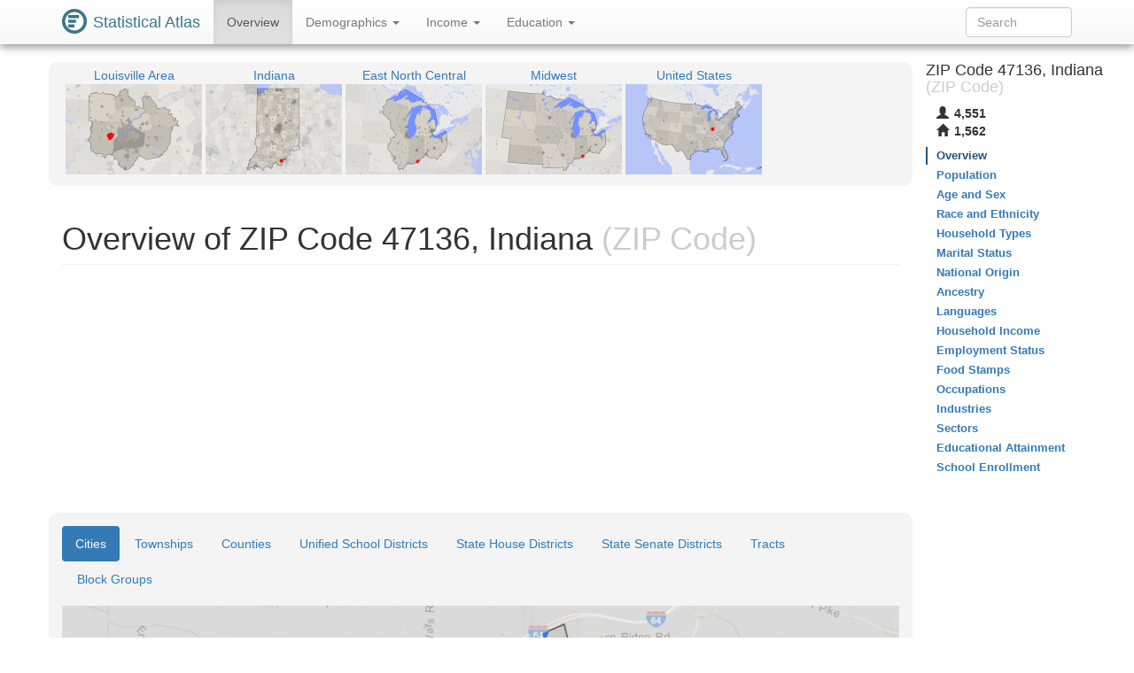

--- FILE ---
content_type: text/html
request_url: https://statisticalatlas.com/zip/47136/Overview
body_size: 4957
content:
<!DOCTYPE html>
<html lang='en'>
<head>
<meta charset="utf-8">

<meta name="description" content="Statistical Atlas: The Demographic Statistical Atlas of the United States">
<meta name="viewport" content="width=device-width, initial-scale=1">
<meta http-equiv="X-UA-Compatible" content="IE=edge">
<link rel="stylesheet" type="text/css" href="/assets/all_55c71176dbcde52959c3cdb8bb73ad24.css">
<link rel="shortcut icon" type="image/png" href="/assets/logos/statistical-atlas-logo-16_770dd16483278df54fae584705f16d41.png">
<script type="text/javascript">
if(typeof console == 'undefined')console={};if(typeof console.log == 'undefined')console.log=function(){};
</script>
<script src="/assets/all_d842a8eece0f346f51348240ec027f81.js" type="text/javascript"></script>
<!--[if lt IE 9]>
<script src="/assets/javascripts/html5.js" type="text/javascript"></script>
<![endif]-->
<script data-cfasync="false" type="text/javascript">
  window.snigelPubConf = {
    "adengine": {
      "activeAdUnits": ["statisticalatlas_adhesion_desktop", "statisticalatlas_adhesion_mobile", "statisticalatlas_demographics_1", "statisticalatlas_demographics_2", "statisticalatlas_demographics_3", "statisticalatlas_homepage_1", "statisticalatlas_homepage_2", "statisticalatlas_homepage_3", "statisticalatlas_outstream", "statisticalatlas_sidebar-left"]
    }
  }
</script>

<script async data-cfasync="false" src="https://cdn.snigelweb.com/adengine/statisticalatlas.com/loader.js" type="text/javascript"></script>
<!--<script async data-cfasync="false" src="https://staging-cdn.snigelweb.com/adengine/statisticalatlas.com/loader.js" type="text/javascript"></script>-->

<title>The Demographic Statistical Atlas of the United States - Statistical Atlas</title>
<script type="text/javascript">
(function(i,s,o,g,r,a,m){i['GoogleAnalyticsObject']=r;i[r]=i[r]||function(){
(i[r].q=i[r].q||[]).push(arguments)},i[r].l=1*new Date();a=s.createElement(o),
m=s.getElementsByTagName(o)[0];a.async=1;a.src=g;m.parentNode.insertBefore(a,m)
})(window,document,'script','//www.google-analytics.com/analytics.js','ga');

ga('create', 'UA-1558567-15', "auto"); ga('send', 'pageview'); 
</script>
<script type="text/javascript">
var GlobalsShared = {"locale":"en-US","localeQueryParameter":"lc"};
</script>
<!-- generic-123-abc -->
</head>

<body data-target="#contents-nav" data-spy="scroll" id="top" style="position: relative;">
<div id="hover-bubble-container">
<div id="hover-bubble-contents" style="display:none;">Testing</div>
</div>
<nav class="navbar navbar-default navbar-fixed-top animate-top affix-top">
<div class="container-fluid container-capped">
<div class="navbar-header">
<button data-target="#navbar-collapse-id" class="navbar-toggle" data-toggle="collapse">
<span class="sr-only">Toggle Navigation</span><span class="icon-bar"></span><span class="icon-bar"></span><span class="icon-bar"></span>
</button>
<a href="/" class="navbar-brand">
<div class="logo-container">
<svg
   xmlns="http://www.w3.org/2000/svg"
   version="1.1"
   viewBox="0 0 16 16">
  <g style="fill:#387886">
    <circle r="8" cy="8" cx="8" />
    <circle r="6" cy="8" cx="8" style="fill:#ffffff" />
    <rect y="4" x="4" height="2" width="7" />
    <rect y="7" x="4" height="2" width="5" />
    <rect y="10" x="4" height="2" width="4" />
  </g>
</svg>
</div>
<span class="logo-text">Statistical Atlas</span>
</a>
</div>
<div class="collapse navbar-collapse" id="navbar-collapse-id">
<ul class="nav navbar-nav">

<li class="active">
<a href="/zip/47136/Overview">
Overview
</a>
</li>
<li class="dropdown">
<a href="#" class="dropdown-toggle" data-toggle="dropdown">
Demographics <span class="caret"></span>
</a>
<ul class="dropdown-menu">
<li>
<a href="/zip/47136/Population">Population</a>
</li>
<li>
<a href="/zip/47136/Age-and-Sex">Age and Sex</a>
</li>
<li>
<a href="/zip/47136/Race-and-Ethnicity">Race and Ethnicity</a>
</li>
<li>
<a href="/zip/47136/Household-Types">Household Types</a>
</li>
<li>
<a href="/zip/47136/Marital-Status">Marital Status</a>
</li>
<li>
<a href="/zip/47136/National-Origin">National Origin</a>
</li>
<li>
<a href="/zip/47136/Ancestry">Ancestry</a>
</li>
<li>
<a href="/zip/47136/Languages">Languages</a>
</li>
</ul>
</li>
<li class="dropdown">
<a href="#" class="dropdown-toggle" data-toggle="dropdown">
Income <span class="caret"></span>
</a>
<ul class="dropdown-menu">
<li>
<a href="/zip/47136/Household-Income">Household Income</a>
</li>
<li>
<a href="/zip/47136/Employment-Status">Employment Status</a>
</li>
<li>
<a href="/zip/47136/Food-Stamps">Food Stamps</a>
</li>
<li>
<a href="/zip/47136/Occupations">Occupations</a>
</li>
<li>
<a href="/zip/47136/Industries">Industries</a>
</li>
<li>
<a href="/zip/47136/Sectors">Sectors</a>
</li>
</ul>
</li>
<li class="dropdown">
<a href="#" class="dropdown-toggle" data-toggle="dropdown">
Education <span class="caret"></span>
</a>
<ul class="dropdown-menu">
<li>
<a href="/zip/47136/Educational-Attainment">Educational Attainment</a>
</li>
<li>
<a href="/zip/47136/School-Enrollment">School Enrollment</a>
</li>
</ul>
</li>

</ul>
<form method="GET" class="navbar-form navbar-right" id="search-form">
<div class="form-group">
<input type="text" placeholder="Search" class="form-control" id="search-field">
</div>
</form>
</div>
</div>
</nav>
<div class="container-fluid container-capped">

<script type="text/javascript">
var dropDownFigureStrings = {}; 
</script>
<div class="row">
<div class="col-sm-12 col-md-10">
<div class="sidebar-slot-outer">
<div class="sidebar-slot-inner">
<!-- adngin-statisticalatlas_sidebar-left-0 -->
<div id="adngin-statisticalatlas_sidebar-left-0"></div>
</div>
</div>

<div class="row gray-rounded-box hidden-xs">
<div class="col-lg-12 no-gutter-sm">
<div class="mini-map-container clearfix">

<div title="Louisville Area" class="mini-map-unit" alt="Louisville Area" style="position: relative; width: 154px;">
<div class="mini-map-title">
<a href="/metro-area/Kentucky/Louisville/Overview">
<span class="mini-map-title-span">Louisville Area</span>
</a>
</div>
<a href="/metro-area/Kentucky/Louisville/Overview">
<div style="position: relative; width: 154px; height: 102px;">
<img src="/maps/context/under/101903" style="position: absolute; top: 0; left: 0; width: 154px; height: 102px;">
<img src="[data-uri]" style="position: absolute; top: 0; left: 0; width: 154px; height: 102px;">
<img src="/maps/context/over/101903" style="position: absolute; top: 0; left: 0; width: 154px; height: 102px;">
</div>
</a>
</div>
<div title="Indiana" class="mini-map-unit" alt="Indiana" style="position: relative; width: 154px;">
<div class="mini-map-title">
<a href="/state/Indiana/Overview">
<span class="mini-map-title-span">Indiana</span>
</a>
</div>
<a href="/state/Indiana/Overview">
<div style="position: relative; width: 154px; height: 102px;">
<img src="/maps/context/under/66" style="position: absolute; top: 0; left: 0; width: 154px; height: 102px;">
<img src="[data-uri]" style="position: absolute; top: 0; left: 0; width: 154px; height: 102px;">
<img src="/maps/context/over/66" style="position: absolute; top: 0; left: 0; width: 154px; height: 102px;">
</div>
</a>
</div>
<div title="East North Central" class="mini-map-unit" alt="East North Central" style="position: relative; width: 154px;">
<div class="mini-map-title">
<a href="/division/East-North-Central/Overview">
<span class="mini-map-title-span">East North Central</span>
</a>
</div>
<a href="/division/East-North-Central/Overview">
<div style="position: relative; width: 154px; height: 102px;">
<img src="/maps/context/under/11" style="position: absolute; top: 0; left: 0; width: 154px; height: 102px;">
<img src="[data-uri]" style="position: absolute; top: 0; left: 0; width: 154px; height: 102px;">
<img src="/maps/context/over/11" style="position: absolute; top: 0; left: 0; width: 154px; height: 102px;">
</div>
</a>
</div>
<div title="Midwest" class="mini-map-unit" alt="Midwest" style="position: relative; width: 154px;">
<div class="mini-map-title">
<a href="/region/Midwest/Overview">
<span class="mini-map-title-span">Midwest</span>
</a>
</div>
<a href="/region/Midwest/Overview">
<div style="position: relative; width: 154px; height: 102px;">
<img src="/maps/context/under/4" style="position: absolute; top: 0; left: 0; width: 154px; height: 102px;">
<img src="[data-uri]" style="position: absolute; top: 0; left: 0; width: 154px; height: 102px;">
<img src="/maps/context/over/4" style="position: absolute; top: 0; left: 0; width: 154px; height: 102px;">
</div>
</a>
</div>
<div title="United States" class="mini-map-unit" alt="United States" style="position: relative; width: 154px;">
<div class="mini-map-title">
<a href="/United-States/Overview">
<span class="mini-map-title-span">United States</span>
</a>
</div>
<a href="/United-States/Overview">
<div style="position: relative; width: 154px; height: 102px;">
<img src="/maps/context/under/1" style="position: absolute; top: 0; left: 0; width: 154px; height: 102px;">
<img src="[data-uri]" style="position: absolute; top: 0; left: 0; width: 154px; height: 102px;">
<img src="/maps/context/over/1" style="position: absolute; top: 0; left: 0; width: 154px; height: 102px;">
</div>
</a>
</div>

</div>
</div>
</div>
<h1 class="page-header">
Overview of ZIP Code 47136, Indiana<span class="topic-category"> (ZIP Code)</span>
</h1>
<div class=" Ads-responsive_unit hidden-print">
<!-- AD 2447087561 -->
<!-- adngin-statisticalatlas_homepage_1-0 -->
<div id="adngin-statisticalatlas_homepage_1-0"></div>

</div>
<div class="row nav-maps-container gray-rounded-box">
<div class="nav-maps-tabs col-lg-12">
<ul class="nav nav-pills">
<li class="active">
<a data-target="#nav-map-place" href="#nav-map/place" data-toggle="tab">Cities</a>
</li>
<li>
<a data-target="#nav-map-county-subdivision" href="#nav-map/county-subdivision" data-toggle="tab">Townships</a>
</li>
<li>
<a data-target="#nav-map-county" href="#nav-map/county" data-toggle="tab">Counties</a>
</li>
<li>
<a data-target="#nav-map-secondary-school-district" href="#nav-map/secondary-school-district" data-toggle="tab">Unified School Districts</a>
</li>
<li>
<a data-target="#nav-map-lower-state-legislative-district" href="#nav-map/lower-state-legislative-district" data-toggle="tab">State House Districts</a>
</li>
<li>
<a data-target="#nav-map-upper-state-legislative-district" href="#nav-map/upper-state-legislative-district" data-toggle="tab">State Senate Districts</a>
</li>
<li>
<a data-target="#nav-map-tract" href="#nav-map/tract" data-toggle="tab">Tracts</a>
</li>
<li>
<a data-target="#nav-map-block-group" href="#nav-map/block-group" data-toggle="tab">Block Groups</a>
</li>
</ul>
</div>
<div class="nav-maps-col col-lg-12 no-gutter-sm">
<div class="tab-content">
<div class="tab-pane active" id="nav-map-place">
<div class="map-scroll-area">
<div class="map-container" style="min-width: 768px;">
<div style="padding-bottom: 65.10416666666667%;">
<iframe type="image/svg+xml" data-src="/maps/nav/other/94513/Place#Overview"></iframe>
</div>
</div>
</div>
</div>
<div class="tab-pane" id="nav-map-county-subdivision">
<div class="map-scroll-area">
<div class="map-container" style="min-width: 768px;">
<div style="padding-bottom: 65.10416666666667%;">
<iframe type="image/svg+xml" data-src="/maps/nav/other/94513/CountySubdivision#Overview"></iframe>
</div>
</div>
</div>
</div>
<div class="tab-pane" id="nav-map-county">
<div class="map-scroll-area">
<div class="map-container" style="min-width: 768px;">
<div style="padding-bottom: 65.10416666666667%;">
<iframe type="image/svg+xml" data-src="/maps/nav/other/94513/County#Overview"></iframe>
</div>
</div>
</div>
</div>
<div class="tab-pane" id="nav-map-secondary-school-district">
<div class="map-scroll-area">
<div class="map-container" style="min-width: 768px;">
<div style="padding-bottom: 65.10416666666667%;">
<iframe type="image/svg+xml" data-src="/maps/nav/other/94513/SecondarySchoolDistrict#Overview"></iframe>
</div>
</div>
</div>
</div>
<div class="tab-pane" id="nav-map-lower-state-legislative-district">
<div class="map-scroll-area">
<div class="map-container" style="min-width: 768px;">
<div style="padding-bottom: 65.10416666666667%;">
<iframe type="image/svg+xml" data-src="/maps/nav/other/94513/StateLegislativeDistrictLower#Overview"></iframe>
</div>
</div>
</div>
</div>
<div class="tab-pane" id="nav-map-upper-state-legislative-district">
<div class="map-scroll-area">
<div class="map-container" style="min-width: 768px;">
<div style="padding-bottom: 65.10416666666667%;">
<iframe type="image/svg+xml" data-src="/maps/nav/other/94513/StateLegislativeDistrictUpper#Overview"></iframe>
</div>
</div>
</div>
</div>
<div class="tab-pane" id="nav-map-tract">
<div class="map-scroll-area">
<div class="map-container" style="min-width: 768px;">
<div style="padding-bottom: 65.10416666666667%;">
<iframe type="image/svg+xml" data-src="/maps/nav/other/94513/Tract#Overview"></iframe>
</div>
</div>
</div>
</div>
<div class="tab-pane" id="nav-map-block-group">
<div class="map-scroll-area">
<div class="map-container" style="min-width: 768px;">
<div style="padding-bottom: 65.10416666666667%;">
<iframe type="image/svg+xml" data-src="/maps/nav/other/94513/BlockGroup#Overview"></iframe>
</div>
</div>
</div>
</div>
</div>
</div>
</div>
<div class=" Ads-responsive_unit hidden-print">
<!-- AD 7124699179 -->
<!-- adngin-statisticalatlas_homepage_2-0 -->
<div id="adngin-statisticalatlas_homepage_2-0"></div>

</div>
<div class="info-table">
<div class="info-table-tr row">
<div class="b info-table-title-td col-sm-3">Counties: </div>
<div class="info-table-contents-td col-sm-9">
<div class="info-table-contents-div">
<a href="/county/Indiana/Floyd-County/Overview">Floyd</a>, <a href="/county/Indiana/Harrison-County/Overview">Harrison</a>
</div>
</div>
<div class="col-xs-12 no-gutter-sm">
<hr>
</div>
</div>
<div class="info-table-tr row">
<div class="b info-table-title-td col-sm-3">Metro Area: </div>
<div class="info-table-contents-td col-sm-9">
<div class="info-table-contents-div">
<a href="/metro-area/Kentucky/Louisville/Overview">Louisville Area</a>
</div>
</div>
<div class="col-xs-12 no-gutter-sm">
<hr>
</div>
</div>
<div class="info-table-tr row">
<div class="b info-table-title-td col-sm-3">Towns: </div>
<div class="info-table-contents-td col-sm-9">
<div class="info-table-contents-div">
<a href="/place/Indiana/Lanesville/Overview">Lanesville</a>
</div>
</div>
<div class="col-xs-12 no-gutter-sm">
<hr>
</div>
</div>
<div class="info-table-tr row">
<div class="b info-table-title-td col-sm-3">Townships: </div>
<div class="info-table-contents-td col-sm-9">
<div class="info-table-contents-div">
<a href="/county-subdivision/Indiana/Harrison-County/Franklin-Township/Overview">Franklin</a>, <a href="/county-subdivision/Indiana/Floyd-County/Franklin-Township/Overview">Franklin</a>, <a href="/county-subdivision/Indiana/Floyd-County/Georgetown-Township/Overview">Georgetown</a>
</div>
</div>
<div class="col-xs-12 no-gutter-sm">
<hr>
</div>
</div>
<div class="info-table-tr row">
<div class="b info-table-title-td col-sm-3">Unified School Districts: </div>
<div class="info-table-contents-td col-sm-9">
<div class="info-table-contents-div">
<a href="/school-district/Indiana/Lanesville-Community-School-Corporation/Overview">Lanesville</a>, <a href="/school-district/Indiana/New-Albany-Floyd-County-Consolidated-Schools/Overview">New Albany-Floyd County</a>
</div>
</div>
<div class="col-xs-12 no-gutter-sm">
<hr>
</div>
</div>
<div class="info-table-tr row">
<div class="b info-table-title-td col-sm-3">Congressional District: </div>
<div class="info-table-contents-td col-sm-9">
<div class="info-table-contents-div">
<a href="/congressional-district/Indiana/Congressional-District-9/Overview">IN-9</a>
</div>
</div>
<div class="col-xs-12 no-gutter-sm">
<hr>
</div>
</div>
<div class="info-table-tr row">
<div class="b info-table-title-td col-sm-3">State Senate Districts: </div>
<div class="info-table-contents-td col-sm-9">
<div class="info-table-contents-div">
<a href="/state-upper-legislative-district/Indiana/State-Senate-District-46/Overview">IN-46</a>, <a href="/state-upper-legislative-district/Indiana/State-Senate-District-47/Overview">IN-47</a>
</div>
</div>
<div class="col-xs-12 no-gutter-sm">
<hr>
</div>
</div>
<div class="info-table-tr row">
<div class="b info-table-title-td col-sm-3">State House Districts: </div>
<div class="info-table-contents-td col-sm-9">
<div class="info-table-contents-div">
<a href="/state-lower-legislative-district/Indiana/State-House-District-70/Overview">IN-70</a>, <a href="/state-lower-legislative-district/Indiana/State-House-District-72/Overview">IN-72</a>
</div>
</div>
<div class="col-xs-12 no-gutter-sm">
<hr>
</div>
</div>
<div class="info-table-tr row">
<div class="b info-table-title-td col-sm-3">Neighboring ZIP Codes: </div>
<div class="info-table-contents-td col-sm-9">
<div class="info-table-contents-div">
<a href="/zip/47112/Overview">47112</a>, <a href="/zip/47117/Overview">47117</a>, <a href="/zip/47122/Overview">47122</a>, <a href="/zip/47150/Overview">47150</a>
</div>
</div>
<div class="col-xs-12 no-gutter-sm">
<hr>
</div>
</div>
<div class="info-table-tr row">
<div class="b info-table-title-td col-sm-3">Nearby ZIP Codes: </div>
<div class="info-table-contents-td col-sm-9">
<div class="info-table-contents-div">
<a href="/zip/40210/Overview">40210</a>, <a href="/zip/40211/Overview">40211</a>, <a href="/zip/40212/Overview">40212</a>, <a href="/zip/40215/Overview">40215</a>, <a href="/zip/40216/Overview">40216</a>, <a href="/zip/40258/Overview">40258</a>, <a href="/zip/47114/Overview">47114</a>, <a href="/zip/47124/Overview">47124</a>, <a href="/zip/47160/Overview">47160</a>, <a href="/zip/47161/Overview">47161</a>
</div>
</div>
<div class="col-xs-12 no-gutter-sm">
<hr>
</div>
</div>
</div>
<div class=" Ads-responsive_unit hidden-print">
<!-- AD 5428474123 -->
<!-- adngin-statisticalatlas_homepage_3-0 -->
<div id="adngin-statisticalatlas_homepage_3-0"></div>

</div>
<h2 class="section-header">Topics to Explore</h2>
<div class="row">
<div class="col-sm-4 col-xs-12">
<h3>Demographics</h3>
<ul class="nav nav-pills nav-stacked">
<li>
<a href="/zip/47136/Population">Population</a>
</li>
<li>
<a href="/zip/47136/Age-and-Sex">Age and Sex</a>
</li>
<li>
<a href="/zip/47136/Race-and-Ethnicity">Race and Ethnicity</a>
</li>
<li>
<a href="/zip/47136/Household-Types">Household Types</a>
</li>
<li>
<a href="/zip/47136/Marital-Status">Marital Status</a>
</li>
<li>
<a href="/zip/47136/National-Origin">National Origin</a>
</li>
<li>
<a href="/zip/47136/Ancestry">Ancestry</a>
</li>
<li>
<a href="/zip/47136/Languages">Languages</a>
</li>
</ul>
</div>
<div class="col-sm-4 col-xs-12">
<h3>Income</h3>
<ul class="nav nav-pills nav-stacked">
<li>
<a href="/zip/47136/Household-Income">Household Income</a>
</li>
<li>
<a href="/zip/47136/Employment-Status">Employment Status</a>
</li>
<li>
<a href="/zip/47136/Food-Stamps">Food Stamps</a>
</li>
<li>
<a href="/zip/47136/Occupations">Occupations</a>
</li>
<li>
<a href="/zip/47136/Industries">Industries</a>
</li>
<li>
<a href="/zip/47136/Sectors">Sectors</a>
</li>
</ul>
</div>
<div class="col-sm-4 col-xs-12">
<h3>Education</h3>
<ul class="nav nav-pills nav-stacked">
<li>
<a href="/zip/47136/Educational-Attainment">Educational Attainment</a>
</li>
<li>
<a href="/zip/47136/School-Enrollment">School Enrollment</a>
</li>
</ul>
</div>
</div>
</div>
<div class="col-md-2 hidden-xs hidden-sm" id="contents-nav-container">
<nav role="complementary" class="statio-sidebar hidden-print animate-top affix-top" id="contents-nav">
<div class="sidebar-info-table clearfix">
<h4>
ZIP Code 47136, Indiana<span class="topic-category"> (ZIP Code)</span>
</h4>
<table>
<tbody>
<tr title="Population" alt="Population">
<th>
<span class="glyphicon glyphicon-user"> </span>
</th>
<td>4,551</td>
</tr>
<tr title="Households" alt="Households">
<th>
<span class="glyphicon glyphicon-home"> </span>
</th>
<td>1,562</td>
</tr>
</tbody>
</table>
</div>
<ul class="nav nav-stacked">
<li class="active">
<a href="#top">Overview</a>
</li>
<li>
<a href="/zip/47136/Population">Population</a>
</li>
<li>
<a href="/zip/47136/Age-and-Sex">Age and Sex</a>
</li>
<li>
<a href="/zip/47136/Race-and-Ethnicity">Race and Ethnicity</a>
</li>
<li>
<a href="/zip/47136/Household-Types">Household Types</a>
</li>
<li>
<a href="/zip/47136/Marital-Status">Marital Status</a>
</li>
<li>
<a href="/zip/47136/National-Origin">National Origin</a>
</li>
<li>
<a href="/zip/47136/Ancestry">Ancestry</a>
</li>
<li>
<a href="/zip/47136/Languages">Languages</a>
</li>
<li>
<a href="/zip/47136/Household-Income">Household Income</a>
</li>
<li>
<a href="/zip/47136/Employment-Status">Employment Status</a>
</li>
<li>
<a href="/zip/47136/Food-Stamps">Food Stamps</a>
</li>
<li>
<a href="/zip/47136/Occupations">Occupations</a>
</li>
<li>
<a href="/zip/47136/Industries">Industries</a>
</li>
<li>
<a href="/zip/47136/Sectors">Sectors</a>
</li>
<li>
<a href="/zip/47136/Educational-Attainment">Educational Attainment</a>
</li>
<li>
<a href="/zip/47136/School-Enrollment">School Enrollment</a>
</li>
</ul>
</nav>
</div>
</div>
</div>
<div id="data-map-defs" style="display:none;"></div>
<footer class="footer hidden-print">
<div id="ccpa" style="background:rgb(243,110,33);color:white;text-align:center;cursor:pointer;display: none;margin-bottom:30px;">Do not share my Personal Information.</div>
<script>__uspapi('setUSPLink', 1, function() {}, "ccpa");</script>

<div class="container">
<div class="row">
<div class="col-md-12">
<p>
<a href="/about">About</a>, <a href="/policies/terms">Terms</a>, <a href="/policies/privacy">Privacy</a>
</p>
<p>
support@<span style='display:none;'>__remove_this_part__</span>statisticalatlas.com
</p>
<p>
&copy; Cedar Lake Ventures, Inc.
</p>
<p class="footerComment">
Data from the <a rel="nofollow" href="http://www.census.gov/">US Census Bureau</a>. 
<br>Road data © <a rel="nofollow" href="http://www.openstreetmap.org/copyright">OpenStreetMap</a> contributors. 
</p>
<p class="footerComment">
Updated on Sep 14, 2018, v1.1.19720e649f70d777d0434e52c26f4b34b3e23a84

</p>
</div>
</div>
</div>
</footer>
<div id="adngin-statisticalatlas_outstream-0"></div>
</body>

</html>

--- FILE ---
content_type: image/svg+xml
request_url: https://statisticalatlas.com/maps/nav/other/94513/Place
body_size: 72856
content:
<?xml version="1.0" encoding="UTF-8" standalone="no"?>

<!DOCTYPE svg PUBLIC "-//W3C//DTD SVG 1.1//EN" "http://www.w3.org/Graphics/SVG/1.1/DTD/svg11.dtd">

<svg font-family="sans-serif" viewBox="0 0 768 500" xmlns:xlink="http://www.w3.org/1999/xlink" font-style="normal" font-size="13" width="100%" xmlns="http://www.w3.org/2000/svg" font-weight="normal" version="1.1"><script type="application/javascript">function hover(evt, eid, showBubble) {
    toggle(enable, eid, showBubble);
}

function out(evt, eid, showBubble) {
    toggle(disable, eid, showBubble);
}

function toggle(fun, eid, showBubble) {
    fun(&#34;hover-clip-path&#34;, &#34;p&#34;, eid);
    fun(&#34;hover-inset-path&#34;, &#34;p&#34;, eid);
    fun(&#34;hover-path&#34;, &#34;p&#34;, eid);
    fun(&#34;hover-featured-rect&#34;, &#34;fr&#34;, eid);
    fun(&#34;hover-featured-text&#34;, &#34;ft&#34;, eid);
    fun(&#34;hover-other-rect&#34;, &#34;or&#34;, eid);
    fun(&#34;hover-other-text&#34;, &#34;ot&#34;, eid);
}

function enable(id, prefix, eid) {
    var link = &#34;#&#34; + prefix + eid;
    var e = document.getElementById(id);
    if (e != null) {
        e.setAttribute(&#34;xlink:href&#34;, link);
    }
}

function disable(id, prefix, eid) {
    var e = document.getElementById(id);
    if (e != null) {
        var link = &#34;#&#34; + prefix + eid;
        if (e.getAttribute(&#34;xlink:href&#34;) == link) {
            e.setAttribute(&#34;xlink:href&#34;, &#34;#null&#34;);
        }
    }
}</script><defs><style type="text/css"><![CDATA[
a.osm{fill:#337ab7}a.osm:hover{fill:#23527c;text-decoration:none}path{stroke-linejoin:round}.light-box{fill-opacity:.01;stroke:none}.bubble-featured-rect{fill:#9E4903;fill-opacity:.8;stroke:none}.bubble-featured-text{fill:white;fill-opacity:1;stroke:none}.bubble-other-rect{fill:white;fill-opacity:.5;stroke:black;stroke-width:.5px;stroke-opacity:.6}.bubble-other-text{fill:black;fill-opacity:.75;stroke:none}.dot{fill:#aa433f;fill-opacity:1;stroke:none}.label-line{stroke:#aa433f;stroke-opacity:1;stroke-width:1px;fill:none}.featured-no-stroke use{fill-opacity:.01;stroke:none}.other-no-fill use{fill-opacity:.01;stroke:none}#hover-inset-path{fill:yellow;stroke:yellow;fill-opacity:.05;stroke-width:10px;stroke-opacity:.25}#hover-inset-path path{stroke-linejoin:round}#hover-path{fill:yellow;fill-opacity:.2;stroke:black;stroke-width:.5px;stroke-opacity:1}#hover-featured-text{fill:yellow}#hover-featured-rect{fill:#000000;fill-opacity:1;stroke:none}#hover-other-text{font-size:9px;fill:yellow}#hover-other-rect{fill:black;fill-opacity:1;stroke:none}svg a{cursor:pointer}svg a text{cursor:pointer}
]]></style><path d="M263.1,248.6L276.1,240.1L276.3,213.6L300.3,205.4L309.3,209.3L310.2,218L320.7,225.9L313.6,230.5L318.1,237.5L315.4,242.1L298.3,246.8L306.4,251.6L296.8,249.8L298.3,284L266.6,284.2L266.3,258L270.6,254.4L263.1,248.6z" id="p46125" /><path d="M-10,-10L68.7,-10L70.7,-7.5L46.9,-7.7L42.3,2.3L42.3,6.7L-0.8,-9.4L-1.8,-4.2L-6.6,-2.4L-7.3,-6.9L-10,-5.1L-10,-10z" id="p94498" /><path d="M778,-10L778,323.3L752.3,342.8L744.5,349.3L721.3,367.7L714.6,373.7L710.5,376.6L674.5,416.1L639.4,467.1L633.6,476.7L615.8,508.5L612.6,485.2L619.3,469.2L634,458L633,451.9L639.8,451L643.1,434.4L654.3,427.6L649.7,419.1L661.8,414.9L626.2,415.1L612.2,426.9L599.8,427.1L610.8,390.3L585,355.9L563.1,375.5L540.2,378.5L511.4,374.3L515.7,369.3L517,368.8L538.7,336.7L535.2,334.6L553.1,300.6L556.3,278.1L578.8,282.5L574.9,260.6L561.6,240.2L567.9,186.5L577.1,181.9L574,179.1L612,192.6L616.4,203.9L629.1,203.7L628,192L617.9,191.4L621,168.7L616.9,154.9L620.7,147.3L613.8,143.1L610.3,123.7L615.7,96.5L627.6,82.8L626.1,59L629.2,54.9L630.8,52.4L675,52.9L674.4,46L628.2,45.2L616.3,17.7L598.1,7.4L583.1,11.7L582.4,8.3L577.7,0.7L580.1,-10L591,-10L595.5,-7.7L596.5,-8.5L594.4,-10L778,-10z" id="p94445" /><path d="M778,510L694.8,510L690.7,501.1L678.4,489.3L678,489.5L665.7,482.7L665.4,482.5L655.5,479.2L633.6,476.7L639.4,467.1L674.5,416.1L710.5,376.6L714.6,373.7L721.3,367.7L744.5,349.3L759.5,361.9L778,372.4z" id="p94775" /><path d="M-10,-10L-10,22.4L41.8,53.7L42.3,14.3L54.6,20L91,18L116.3,23.3L154.5,44.4L169.9,63.7L228.9,79.6L228.7,104.2L228.7,117.9L219.3,123.6L217.1,137.4L161.6,176.7L137.1,179.6L152.1,203.5L180.1,204.2L182.1,248.9L175.3,260.6L176.4,272.7L181.7,274.7L181.4,311.8L200.4,305.8L260.2,360.2L273.3,359L258.6,388.3L263.1,393.3L263.2,415.8L253.3,415.8L253.8,482.9L327.4,482.6L325.1,497.6L311.4,510L-10,510z" id="p94497" /><path d="M778,510L615.2,510L615.8,508.5L633.6,476.7L655.5,479.2L665.4,482.5L665.7,482.7L678,489.5L678.4,489.3L690.7,501.1L694.8,510L778,510z" id="p95081" /><path d="M311.4,510L325.1,497.6L327.4,482.6L396.1,478.7L396.3,462.5L416.9,454.6L434.5,433.6L445.1,423.7L475.6,392.8L504.5,383L511.4,374.3L540.2,378.5L563.1,375.5L585,355.9L610.8,390.3L599.8,427.1L612.2,426.9L626.2,415.1L661.8,414.9L649.7,419.1L654.3,427.6L643.1,434.4L639.8,451L633,451.9L634,458L619.3,469.2L612.6,485.2L615.8,508.5L615.2,510L-10,510z" id="p94501" /><path d="M-10,-10L594.4,-10L596.5,-8.5L595.5,-7.7L591,-10L580.1,-10L577.7,0.7L582.4,8.3L583.1,11.7L598.1,7.4L616.3,17.7L628.2,45.2L674.4,46L675,52.9L630.8,52.4L587.7,52.3L576.6,51.3L576.7,58.9L576.8,91.7L545.5,91.8L545.7,122.5L522.9,122.5L525.2,107.3L498.7,78.1L497.2,78.6L474.9,71.3L469.6,52.2L460.7,16.8L425.8,32.1L405.6,42.8L370.7,60.2L336,69.4L336,68.2L265.3,83.6L228.7,104.2L228.9,79.6L169.9,63.7L154.5,44.4L116.3,23.3L91,18L54.6,20L42.3,14.3L41.8,53.7L-10,22.4L-10,-5.1L-7.3,-6.9L-6.6,-2.4L-1.8,-4.2L-0.8,-9.4L42.3,6.7L42.3,2.3L46.9,-7.7L70.7,-7.5L68.7,-10z" id="p94505" /><path d="M778,372.4L759.5,361.9L744.5,349.3L752.3,342.8L778,323.3z" id="p94479" /><rect rx="3" y="316.6" x="731.8" ry="3" height="11.3" width="49" id="or94479" /><text y="325.6" text-anchor="middle" x="756.3" font-size="9" id="ot94479">ZIP 40211</text><rect rx="3" y="-14.3" x="-2.8" ry="3" height="11.3" width="49" id="or94498" /><text y="-5.3" text-anchor="middle" x="21.7" font-size="9" id="ot94498">ZIP 47114</text><rect rx="3" y="433.8" x="491.7" ry="3" height="11.3" width="49" id="or94501" /><text y="442.8" text-anchor="middle" x="516.2" font-size="9" id="ot94501">ZIP 47117</text><rect rx="3" y="48.3" x="259" ry="3" height="11.3" width="49" id="or94505" /><text y="57.3" text-anchor="middle" x="283.5" font-size="9" id="ot94505">ZIP 47122</text><rect rx="3" y="264.3" x="99.9" ry="3" height="11.3" width="49" id="or94497" /><text y="273.4" text-anchor="middle" x="124.4" font-size="9" id="ot94497">ZIP 47112</text><rect rx="3" y="487.4" x="628.5" ry="3" height="11.3" width="49" id="or95081" /><text y="496.4" text-anchor="middle" x="653" font-size="9" id="ot95081">ZIP 40258</text><rect rx="3" y="425" x="684.4" ry="3" height="11.3" width="49" id="or94775" /><text y="434.1" text-anchor="middle" x="708.9" font-size="9" id="ot94775">ZIP 40216</text><rect rx="3" y="254.3" x="615.2" ry="3" height="11.3" width="49" id="or94445" /><text y="263.4" text-anchor="middle" x="639.7" font-size="9" id="ot94445">ZIP 47150</text><rect rx="3" y="191.1" x="267.9" ry="3" height="11.3" width="48" id="fr46125" /><text y="200.1" text-anchor="middle" x="291.9" font-size="9" id="ft46125">Lanesville</text></defs><image xlink:href="[data-uri]" y="0" x="0" height="500px" width="768px" /><g class="featured-no-stroke"><a xlink:href="/place/Indiana/Lanesville/Overview" target="_top" onmouseout="out(evt, 46125);" class="eid46125" onmouseover="hover(evt, 46125);"><g class="c1"><use xlink:href="#p46125" /></g></a></g><path fill-rule="evenodd" d="M-10,-10L778,-10L778,510L-10,510zM180.14,204.17L182.06,248.85L175.28,260.56L176.38,272.74L181.65,274.75L181.44,311.84L200.38,305.84L260.22,360.23L273.3,358.98L258.59,388.31L263.14,393.28L263.2,415.76L253.32,415.76L253.77,482.89L327.38,482.58L396.07,478.73L396.26,462.5L416.86,454.59L434.49,433.61L445.05,423.74L475.64,392.81L504.54,382.95L511.4,374.35L515.7,369.32L517.05,368.76L538.73,336.67L535.16,334.61L553.14,300.64L556.3,278.1L578.78,282.52L574.92,260.64L561.6,240.21L567.93,186.51L577.07,181.91L573.98,179.09L612.01,192.62L616.43,203.87L629.12,203.67L628.03,191.95L617.93,191.43L620.98,168.67L616.86,154.93L620.74,147.34L613.84,143.11L610.32,123.66L615.68,96.53L627.56,82.79L626.08,59.05L629.22,54.88L630.79,52.41L587.71,52.31L576.65,51.3L576.75,58.87L576.79,91.75L545.49,91.82L545.65,122.54L522.91,122.49L525.18,107.29L498.75,78.1L497.17,78.65L474.93,71.32L469.6,52.22L460.65,16.75L425.84,32.07L405.62,42.79L370.68,60.18L336.01,69.4L335.97,68.19L265.32,83.59L228.72,104.24L228.68,117.9L219.28,123.63L217.13,137.43L161.58,176.73L137.12,179.58L152.07,203.5L180.14,204.17z" class="light-box" /><g class="other-no-fill"><a xlink:href="/zip/47114/Overview#nav-map/place" target="_top" onmouseout="out(evt, 94498);" class="eid94498" onmouseover="hover(evt, 94498);"><g class="c4"><use xlink:href="#p94498" /></g></a><a xlink:href="/zip/47150/Overview#nav-map/place" target="_top" onmouseout="out(evt, 94445);" class="eid94445" onmouseover="hover(evt, 94445);"><g class="c1"><use xlink:href="#p94445" /></g></a><a xlink:href="/zip/40216/Overview#nav-map/place" target="_top" onmouseout="out(evt, 94775);" class="eid94775" onmouseover="hover(evt, 94775);"><g class="c4"><use xlink:href="#p94775" /></g></a><a xlink:href="/zip/47112/Overview#nav-map/place" target="_top" onmouseout="out(evt, 94497);" class="eid94497" onmouseover="hover(evt, 94497);"><g class="c3"><use xlink:href="#p94497" /></g></a><a xlink:href="/zip/40258/Overview#nav-map/place" target="_top" onmouseout="out(evt, 95081);" class="eid95081" onmouseover="hover(evt, 95081);"><g class="c3"><use xlink:href="#p95081" /></g></a><a xlink:href="/zip/47117/Overview#nav-map/place" target="_top" onmouseout="out(evt, 94501);" class="eid94501" onmouseover="hover(evt, 94501);"><g class="c2"><use xlink:href="#p94501" /></g></a><a xlink:href="/zip/47122/Overview#nav-map/place" target="_top" onmouseout="out(evt, 94505);" class="eid94505" onmouseover="hover(evt, 94505);"><g class="c2"><use xlink:href="#p94505" /></g></a><a xlink:href="/zip/40211/Overview#nav-map/place" target="_top" onmouseout="out(evt, 94479);" class="eid94479" onmouseover="hover(evt, 94479);"><g class="c5"><use xlink:href="#p94479" /></g></a></g><g id="labels-group"><a xlink:href="/zip/40211/Overview#nav-map/place" target="_top" onmouseout="out(evt, 94479, false);" class="eid94479" onmouseover="hover(evt, 94479, false);"><circle cy="348.07" cx="755.79" r="1.5" class="dot" /></a><a xlink:href="/zip/47114/Overview#nav-map/place" target="_top" onmouseout="out(evt, 94498, true);" class="eid94498" onmouseover="hover(evt, 94498, true);"><use xlink:href="#or94498" class="bubble-other-rect" /><use xlink:href="#ot94498" class="bubble-other-text" /></a><a xlink:href="/zip/47117/Overview#nav-map/place" target="_top" onmouseout="out(evt, 94501, true);" class="eid94501" onmouseover="hover(evt, 94501, true);"><use xlink:href="#or94501" class="bubble-other-rect" /><use xlink:href="#ot94501" class="bubble-other-text" /></a><a xlink:href="/zip/47122/Overview#nav-map/place" target="_top" onmouseout="out(evt, 94505, true);" class="eid94505" onmouseover="hover(evt, 94505, true);"><use xlink:href="#or94505" class="bubble-other-rect" /><use xlink:href="#ot94505" class="bubble-other-text" /></a><a xlink:href="/zip/47112/Overview#nav-map/place" target="_top" onmouseout="out(evt, 94497, true);" class="eid94497" onmouseover="hover(evt, 94497, true);"><use xlink:href="#or94497" class="bubble-other-rect" /><use xlink:href="#ot94497" class="bubble-other-text" /></a><a xlink:href="/zip/40258/Overview#nav-map/place" target="_top" onmouseout="out(evt, 95081, true);" class="eid95081" onmouseover="hover(evt, 95081, true);"><use xlink:href="#or95081" class="bubble-other-rect" /><use xlink:href="#ot95081" class="bubble-other-text" /></a><a xlink:href="/zip/40216/Overview#nav-map/place" target="_top" onmouseout="out(evt, 94775, true);" class="eid94775" onmouseover="hover(evt, 94775, true);"><use xlink:href="#or94775" class="bubble-other-rect" /><use xlink:href="#ot94775" class="bubble-other-text" /></a><a xlink:href="/zip/47150/Overview#nav-map/place" target="_top" onmouseout="out(evt, 94445, true);" class="eid94445" onmouseover="hover(evt, 94445, true);"><use xlink:href="#or94445" class="bubble-other-rect" /><use xlink:href="#ot94445" class="bubble-other-text" /></a><a xlink:href="/place/Indiana/Lanesville/Overview" target="_top" onmouseout="out(evt, 46125, true);" class="eid46125" onmouseover="hover(evt, 46125, true);"><use xlink:href="#fr46125" class="bubble-featured-rect" /><use xlink:href="#ft46125" class="bubble-featured-text" /></a></g><g font-family="sans-serif" text-decoration="none" font-style="normal" font-size="9" font-weight="normal"><rect fill-opacity="0.500" y="488.68" x="645" height="11.32" width="123" fill="#fff" /><text fill-opacity="0.700" y="497.73" x="647" fill="#000">Road Data ©</text><a xlink:href="http://www.openstreetmap.org/copyright" target="osm" class="osm"><text y="497.73" text-anchor="end" x="766">OpenStreetMap</text></a></g><g id="hover-group"><clipPath xlink:href="#null" pointer-events="none" id="hover-clip"><use xlink:href="#null" pointer-events="none" id="hover-clip-path" /></clipPath><use xlink:href="#null" pointer-events="none" clip-path="url(#hover-clip)" id="hover-inset-path" /><use xlink:href="#null" pointer-events="none" id="hover-path" /><use xlink:href="#null" pointer-events="none" id="hover-featured-rect" /><use xlink:href="#null" pointer-events="none" id="hover-featured-text" /><use xlink:href="#null" pointer-events="none" id="hover-other-rect" /><use xlink:href="#null" pointer-events="none" id="hover-other-text" /></g></svg>